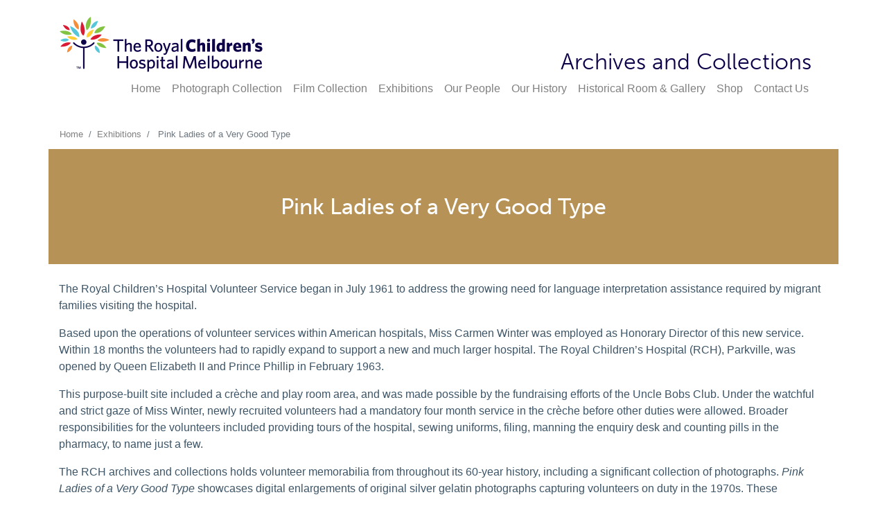

--- FILE ---
content_type: text/html; charset=UTF-8
request_url: https://archives.rch.org.au/exhibitions/pink-ladies-of-a-very-good-type/
body_size: 40062
content:
<!doctype html>
<html lang="en-AU">
  <head>
  <meta charset="utf-8">
  <meta http-equiv="x-ua-compatible" content="ie=edge">
  <!-- <meta name="viewport" content="width=device-width, initial-scale=1, shrink-to-fit=no"> -->
  <meta name="viewport" content="width=device-width, initial-scale=1"> 
  <meta name='robots' content='index, follow, max-image-preview:large, max-snippet:-1, max-video-preview:-1' />

	<!-- This site is optimized with the Yoast SEO plugin v26.8 - https://yoast.com/product/yoast-seo-wordpress/ -->
	<title>Pink Ladies of a Very Good Type - Archives</title>
	<link rel="canonical" href="https://archives.rch.org.au/exhibitions/pink-ladies-of-a-very-good-type/" />
	<meta property="og:locale" content="en_US" />
	<meta property="og:type" content="article" />
	<meta property="og:title" content="Pink Ladies of a Very Good Type - Archives" />
	<meta property="og:description" content="The Royal Children’s Hospital Volunteer Service began in July 1961 to address the growing need for language interpretation assistance required by migrant families visiting the hospital. Based upon the operations of volunteer services within American hospitals, Miss Carmen Winter was employed as Honorary Director of this new service. Within 18 months the volunteers had to &hellip; Continued" />
	<meta property="og:url" content="https://archives.rch.org.au/exhibitions/pink-ladies-of-a-very-good-type/" />
	<meta property="og:site_name" content="Archives" />
	<meta property="article:modified_time" content="2021-10-12T23:24:19+00:00" />
	<meta property="og:image" content="https://archives.rch.org.au/wp-content/uploads/FINAL_-VOLUNTEER_Reading-on-bed_FLATTENED_V2-2000PX.jpg" />
	<meta property="og:image:width" content="2000" />
	<meta property="og:image:height" content="2000" />
	<meta property="og:image:type" content="image/jpeg" />
	<meta name="twitter:card" content="summary_large_image" />
	<meta name="twitter:label1" content="Est. reading time" />
	<meta name="twitter:data1" content="2 minutes" />
	<script type="application/ld+json" class="yoast-schema-graph">{"@context":"https://schema.org","@graph":[{"@type":"WebPage","@id":"https://archives.rch.org.au/exhibitions/pink-ladies-of-a-very-good-type/","url":"https://archives.rch.org.au/exhibitions/pink-ladies-of-a-very-good-type/","name":"Pink Ladies of a Very Good Type - Archives","isPartOf":{"@id":"https://archives.rch.org.au/#website"},"primaryImageOfPage":{"@id":"https://archives.rch.org.au/exhibitions/pink-ladies-of-a-very-good-type/#primaryimage"},"image":{"@id":"https://archives.rch.org.au/exhibitions/pink-ladies-of-a-very-good-type/#primaryimage"},"thumbnailUrl":"https://archives.rch.org.au/wp-content/uploads/FINAL_-VOLUNTEER_Reading-on-bed_FLATTENED_V2-2000PX.jpg","datePublished":"2019-07-04T07:20:20+00:00","dateModified":"2021-10-12T23:24:19+00:00","breadcrumb":{"@id":"https://archives.rch.org.au/exhibitions/pink-ladies-of-a-very-good-type/#breadcrumb"},"inLanguage":"en-AU","potentialAction":[{"@type":"ReadAction","target":["https://archives.rch.org.au/exhibitions/pink-ladies-of-a-very-good-type/"]}]},{"@type":"ImageObject","inLanguage":"en-AU","@id":"https://archives.rch.org.au/exhibitions/pink-ladies-of-a-very-good-type/#primaryimage","url":"https://archives.rch.org.au/wp-content/uploads/FINAL_-VOLUNTEER_Reading-on-bed_FLATTENED_V2-2000PX.jpg","contentUrl":"https://archives.rch.org.au/wp-content/uploads/FINAL_-VOLUNTEER_Reading-on-bed_FLATTENED_V2-2000PX.jpg","width":2000,"height":2000,"caption":"Volunteer on Ward Duty"},{"@type":"BreadcrumbList","@id":"https://archives.rch.org.au/exhibitions/pink-ladies-of-a-very-good-type/#breadcrumb","itemListElement":[{"@type":"ListItem","position":1,"name":"Home","item":"https://archives.rch.org.au/"},{"@type":"ListItem","position":2,"name":"Exhibitions","item":"https://archives.rch.org.au/exhibitions/"},{"@type":"ListItem","position":3,"name":"Pink Ladies of a Very Good Type"}]},{"@type":"WebSite","@id":"https://archives.rch.org.au/#website","url":"https://archives.rch.org.au/","name":"Archives","description":"Archives Collection site","potentialAction":[{"@type":"SearchAction","target":{"@type":"EntryPoint","urlTemplate":"https://archives.rch.org.au/?s={search_term_string}"},"query-input":{"@type":"PropertyValueSpecification","valueRequired":true,"valueName":"search_term_string"}}],"inLanguage":"en-AU"}]}</script>
	<!-- / Yoast SEO plugin. -->


<link rel='dns-prefetch' href='//use.typekit.net' />
<link rel="alternate" title="oEmbed (JSON)" type="application/json+oembed" href="https://archives.rch.org.au/wp-json/oembed/1.0/embed?url=https%3A%2F%2Farchives.rch.org.au%2Fexhibitions%2Fpink-ladies-of-a-very-good-type%2F" />
<link rel="alternate" title="oEmbed (XML)" type="text/xml+oembed" href="https://archives.rch.org.au/wp-json/oembed/1.0/embed?url=https%3A%2F%2Farchives.rch.org.au%2Fexhibitions%2Fpink-ladies-of-a-very-good-type%2F&#038;format=xml" />
<style id='wp-img-auto-sizes-contain-inline-css' type='text/css'>
img:is([sizes=auto i],[sizes^="auto," i]){contain-intrinsic-size:3000px 1500px}
/*# sourceURL=wp-img-auto-sizes-contain-inline-css */
</style>
<style id='wp-emoji-styles-inline-css' type='text/css'>

	img.wp-smiley, img.emoji {
		display: inline !important;
		border: none !important;
		box-shadow: none !important;
		height: 1em !important;
		width: 1em !important;
		margin: 0 0.07em !important;
		vertical-align: -0.1em !important;
		background: none !important;
		padding: 0 !important;
	}
/*# sourceURL=wp-emoji-styles-inline-css */
</style>
<link rel='stylesheet' id='foogallery-core-css' href='https://archives.rch.org.au/wp-content/plugins/foogallery-premium/pro/extensions/default-templates/shared/css/foogallery.min.css?ver=2.4.34' type='text/css' media='all' />
<link rel='stylesheet' id='foobox-min-css' href='https://archives.rch.org.au/wp-content/plugins/foobox-image-lightbox-premium/pro/css/foobox.min.css?ver=2.7.35' type='text/css' media='all' />
<link rel='stylesheet' id='scroll-top-css-css' href='https://archives.rch.org.au/wp-content/plugins/scroll-top/assets/css/scroll-top.css?ver=1.5.5' type='text/css' media='all' />
<link rel='stylesheet' id='foobox-fotomoto-css' href='https://archives.rch.org.au/wp-content/plugins/foobox-image-lightbox-premium/pro/css/foobox-fotomoto.css?ver=9d6001491ea7e56997930355e8784f4f' type='text/css' media='all' />
<link rel='stylesheet' id='sage/main.css-css' href='https://archives.rch.org.au/wp-content/themes/rch-archives/dist/styles/main.css' type='text/css' media='all' />
<link rel='stylesheet' id='typekit-css' href='https://use.typekit.net/cag1tem.css' type='text/css' media='all' />
<link rel='stylesheet' id='limesock-fa-css' href='https://archives.rch.org.au/wp-content/plugins/limesock-timeline/css/fa5/css/all.css?ver=1.1' type='text/css' media='all' />
<link rel='stylesheet' id='limesock-timeline-css' href='https://archives.rch.org.au/wp-content/plugins/limesock-timeline/css/limesock-timeline.css?ver=1.1' type='text/css' media='all' />
<script type="text/javascript" src="https://archives.rch.org.au/wp-includes/js/jquery/jquery.min.js?ver=3.7.1" id="jquery-core-js"></script>
<script type="text/javascript" src="https://archives.rch.org.au/wp-includes/js/jquery/jquery-migrate.min.js?ver=3.4.1" id="jquery-migrate-js"></script>
<script type="text/javascript" src="https://archives.rch.org.au/wp-content/plugins/limesock-timeline/js/lazysizes.js?ver=2019-06-05" id="limesock-timeline-lazysizes-js"></script>
<script type="text/javascript" src="https://archives.rch.org.au/wp-content/plugins/limesock-timeline/js/limesock-scroll.pkgd.js?ver=v3.0.6" id="limesock-timeline-limesockscroll-js"></script>
<script type="text/javascript" src="https://archives.rch.org.au/wp-content/plugins/limesock-timeline/js/limesock-timeline.js?ver=1.1" id="limesock-timeline-js"></script>
<script type="text/javascript" id="foobox-min-js-before">
/* <![CDATA[ */
/* Run FooBox (v2.7.35) */
var FOOBOX = window.FOOBOX = {
	ready: false,
	disableOthers: false,
	customOptions: {  },
	o: {style: "fbx-metro", wordpress: { enabled: true }, rel: 'foobox', pan: { enabled: true, showOverview: true, position: "fbx-top-right" }, deeplinking : { enabled: true, prefix: "slideshow" }, fullscreen : { enabled: true, force: true, useAPI: true }, effect: 'fbx-effect-1', images: { noRightClick: true }, captions: { animation:'fade', dataTitle: ["captionTitle","title"], dataDesc: ["captionDesc","description"] }, excludes:'.fbx-link,.nofoobox,.nolightbox,a[href*="pinterest.com/pin/create/button/"]', affiliate : { enabled: false }, slideshow: { enabled:false }, social: {"enabled":false}, preload:true, modalClass: "fbx-arrows-4 fbx-sticky-caption"},
	selectors: [
		".gallery", ".wp-block-gallery", ".foogallery-container.foogallery-lightbox-foobox", ".foogallery-container.foogallery-lightbox-foobox-free", ".foobox, [target=\"foobox\"]", ".wp-caption", ".wp-block-image", "a:has(img[class*=wp-image-])"
	],
	pre: function( $ ){
		// Custom JavaScript (Pre)
		
	},
	post: function( $ ){
		// Custom JavaScript (Post)
		

				/* FooBox Fotomoto code */
				if (!FOOBOX.fotomoto){
					FOOBOX.fotomoto = {
						beforeLoad: function(e){
							e.fb.modal.find('.FotomotoToolbarClass').remove();
						},
						afterLoad: function(e){
							var item = e.fb.item,
								container = e.fb.modal.find('.fbx-item-current');
							if (window.FOOBOX_FOTOMOTO){
								FOOBOX_FOTOMOTO.show(item, container);
							}
						},
						init: function(){
							jQuery('.fbx-instance').off('foobox.beforeLoad', FOOBOX.fotomoto.beforeLoad)
								.on('foobox.beforeLoad', FOOBOX.fotomoto.beforeLoad);

							jQuery('.fbx-instance').off('foobox.afterLoad', FOOBOX.fotomoto.afterLoad)
								.on('foobox.afterLoad', FOOBOX.fotomoto.afterLoad);
						}
					}
				}
				FOOBOX.fotomoto.init();
			
		// Custom Captions Code
		
	},
	custom: function( $ ){
		// Custom Extra JS
		
	}
};
//# sourceURL=foobox-min-js-before
/* ]]> */
</script>
<script type="text/javascript" src="https://archives.rch.org.au/wp-content/plugins/foobox-image-lightbox-premium/pro/js/foobox.min.js?ver=2.7.35" id="foobox-min-js"></script>
<script type="text/javascript" src="https://archives.rch.org.au/wp-content/plugins/foobox-image-lightbox-premium/pro/js/foobox-fotomoto.js?ver=9d6001491ea7e56997930355e8784f4f" id="foobox-fotomoto-js"></script>
<link rel="https://api.w.org/" href="https://archives.rch.org.au/wp-json/" /><link rel="alternate" title="JSON" type="application/json" href="https://archives.rch.org.au/wp-json/wp/v2/pages/10148" /><link rel="EditURI" type="application/rsd+xml" title="RSD" href="https://archives.rch.org.au/xmlrpc.php?rsd" />

<link rel='shortlink' href='https://archives.rch.org.au/?p=10148' />

		<!-- GA Google Analytics @ https://m0n.co/ga -->
		<script>
			(function(i,s,o,g,r,a,m){i['GoogleAnalyticsObject']=r;i[r]=i[r]||function(){
			(i[r].q=i[r].q||[]).push(arguments)},i[r].l=1*new Date();a=s.createElement(o),
			m=s.getElementsByTagName(o)[0];a.async=1;a.src=g;m.parentNode.insertBefore(a,m)
			})(window,document,'script','https://www.google-analytics.com/analytics.js','ga');
			ga('create', 'UA-60793322-1', 'auto');
			G-70FJMB21X7
			ga('send', 'pageview');
		</script>

	<!-- Scroll To Top -->
<style id="scrolltop-custom-style">
		#scrollUp {border-radius:3px;opacity:0.7;bottom:20px;right:20px;background:#000000;;}
		#scrollUp:hover{opacity:1;}
        .top-icon{stroke:#ffffff;}
        
		
		</style>
<!-- End Scroll Top - https://wordpress.org/plugins/scroll-top/ -->
<!-- Google tag (gtag.js) -->
<script async src="https://www.googletagmanager.com/gtag/js?id=G-0RX5R85ZC3"></script>
<script>
  window.dataLayer = window.dataLayer || [];
  function gtag(){dataLayer.push(arguments);}
  gtag('js', new Date());
  gtag('config', 'G-0RX5R85ZC3');
</script>
<style type="text/css">.recentcomments a{display:inline !important;padding:0 !important;margin:0 !important;}</style><style type="text/css">
.fg-caption-inner {
   padding:20px;
   text-align:left;
}

.fbx-fullscreen-mode.fbx-light {
    background-color: #FFFFFF;
}

.fbx-inner.fbx-inner-shadow {
   box-shadow: none;
} 
</style></head>
  <body class="wp-singular page-template-default page page-id-10148 page-child parent-pageid-9945 wp-theme-rch-archivesresources pink-ladies-of-a-very-good-type app-data index-data singular-data page-data page-10148-data page-pink-ladies-of-a-very-good-type-data">
        <header class="banner mb-4">
  <div class="container">
    <!-- <a class="brand" href="https://archives.rch.org.au/">Archives</a> -->
    <div  class="d-flex flex-row ">
      <a href="https://www.rch.org.au/" onclick="ga('rchTracker.send', 'event', 'navigation', 'click', 'Home-icon');" class="d-none d-lg-block brand pt-4 pb-1"><img class="rch-logo" src="https://archives.rch.org.au/wp-content/themes/rch-archives/resources/assets/images/global/RCH-Brandmark@2x.png" alt="The Royal Children's Hospital Melbourne" width="295" height="80"></a>
      <div class="d-none d-lg-block ml-auto align-self-end pb-0 pr-4"><span class="h1 font-weight-light">Archives and Collections</span></div>
    </div>
    <nav class="navbar navbar-expand-lg navbar-light py-0">
      <a href="https://www.rch.org.au/" onclick="ga('rchTracker.send', 'event', 'navigation', 'click', 'Home-icon');" class="d-lg-none"><img class="rch-logo" src="https://archives.rch.org.au/wp-content/themes/rch-archives/resources/assets/images/global/RCH-Brandmark@2x.png" alt="The Royal Children's Hospital Melbourne" style="width:200px; heigh:auto;"></a>
      <button class="navbar-toggler" type="button" data-toggle="collapse" data-target="#navbarSupportedContent" aria-controls="navbarSupportedContent" aria-expanded="false" aria-label="Toggle navigation">
        <span class="navbar-toggler-icon"></span>
      </button>
              <div id="navbarSupportedContent" class="collapse navbar-collapse "><ul id="menu-primary" class="navbar-nav ml-auto mr-1"><li id="menu-item-9904" class="menu-item menu-item-type-post_type menu-item-object-page menu-item-home nav-item nav-item-9904"><a title="Home" href="https://archives.rch.org.au/" class="nav-link">Home</a></li><li id="menu-item-9905" class="menu-item menu-item-type-post_type menu-item-object-page nav-item nav-item-9905"><a title="Photograph Collection" href="https://archives.rch.org.au/photography-collection/" class="nav-link">Photograph Collection</a></li><li id="menu-item-9971" class="menu-item menu-item-type-post_type menu-item-object-page nav-item nav-item-9971"><a title="Film Collection" href="https://archives.rch.org.au/film-collection/" class="nav-link">Film Collection</a></li><li id="menu-item-9947" class="menu-item menu-item-type-post_type menu-item-object-page current-page-ancestor nav-item nav-item-9947"><a title="Exhibitions" href="https://archives.rch.org.au/exhibitions/" class="nav-link">Exhibitions</a></li><li id="menu-item-11755" class="menu-item menu-item-type-post_type menu-item-object-page nav-item nav-item-11755"><a title="Our People" href="https://archives.rch.org.au/our-people-home/" class="nav-link">Our People</a></li><li id="menu-item-11179" class="menu-item menu-item-type-post_type menu-item-object-page nav-item nav-item-11179"><a title="Our History" href="https://archives.rch.org.au/our-history/" class="nav-link">Our History</a></li><li id="menu-item-11771" class="menu-item menu-item-type-post_type menu-item-object-page nav-item nav-item-11771"><a title="Historical Room &#038; Gallery" href="https://archives.rch.org.au/rch-historical-room/" class="nav-link">Historical Room &#038; Gallery</a></li><li id="menu-item-11171" class="menu-item menu-item-type-custom menu-item-object-custom nav-item nav-item-11171"><a title="Shop" href="https://shop.rch.org.au" class="nav-link">Shop</a></li><li id="menu-item-9943" class="menu-item menu-item-type-post_type menu-item-object-page nav-item nav-item-9943"><a title="Contact Us" href="https://archives.rch.org.au/contact-us/" class="nav-link">Contact Us</a></li></ul></div>
          </nav>
  </div>
</header>
  
    <div class="container pr-0 pl-0"><div class="row" id="breadcrumbrow"><div class="col-12"><nav aria-lable='breadcrumb'><ol class="breadcrumb mb-0"><li class="breadcrumb-item"><a href="https://archives.rch.org.au">Home</a></li><li class="breadcrumb-item"><a href="https://archives.rch.org.au/exhibitions/" title="Exhibitions">Exhibitions</a></li><li class="breadcrumb-item active"> Pink Ladies of a Very Good Type</li></ol></nav></div></div></div>    <div class="wrap container" role="document">
      <div class="content">
        <main class="main">
                 <div class="page-header p-5 mb-4" style="background-image: url(https://archives.rch.org.au/wp-content/uploads/Exhibitions_Banner_100.jpg); margin-left: -15px; margin-right: -15px;">



      
    <h1 style="margin:0; text-align: center;  color:#ffffff;" class="pt-3 pb-3" >Pink Ladies of a Very Good Type</h1>
</div>
    <p>The Royal Children’s Hospital Volunteer Service began in July 1961 to address the growing need for language interpretation assistance required by migrant families visiting the hospital.</p>
<p>Based upon the operations of volunteer services within American hospitals, Miss Carmen Winter was employed as Honorary Director of this new service. Within 18 months the volunteers had to rapidly expand to support a new and much larger hospital. The Royal Children&#8217;s Hospital (RCH), Parkville, was opened by Queen Elizabeth II and Prince Phillip in February 1963.</p>
<p>This purpose-built site included a crèche and play room area, and was made possible by the fundraising efforts of the Uncle Bobs Club. Under the watchful and strict gaze of Miss Winter, newly recruited volunteers had a mandatory four month service in the crèche before other duties were allowed. Broader responsibilities for the volunteers included providing tours of the hospital, sewing uniforms, filing, manning the enquiry desk and counting pills in the pharmacy, to name just a few.</p>
<p>The RCH archives and collections holds volunteer memorabilia from throughout its 60-year history, including a significant collection of photographs. <em>Pink Ladies of a Very Good Type</em> showcases digital enlargements of original silver gelatin photographs capturing volunteers on duty in the 1970s. These photographs highlight the demand and accelerated growth within the first ten years of service. The volunteers were, and continue to be, a crucial part of the hospital.</p>
<nav id="foogallery-gallery-10150_filtering-top" class="fg-filtering-container fg-ph-tags"></nav><div class="foogallery foogallery-container foogallery-masonry foogallery-lightbox-foogallery fg-center fg-masonry fg-light fg-shadow-outline fg-loading-default fg-loaded-fade-in fg-hover-grayscale fg-caption-hover fg-hover-fade fg-ready fg-col2" id="foogallery-gallery-10150" data-foogallery="{&quot;item&quot;:{&quot;showCaptionTitle&quot;:true,&quot;showCaptionDescription&quot;:true},&quot;lazy&quot;:true,&quot;filtering&quot;:{&quot;type&quot;:&quot;tags&quot;,&quot;position&quot;:&quot;top&quot;,&quot;theme&quot;:&quot;fg-light&quot;,&quot;noAll&quot;:false,&quot;taxonomy&quot;:&quot;foogallery_attachment_tag&quot;,&quot;mode&quot;:&quot;single&quot;,&quot;min&quot;:0,&quot;limit&quot;:0,&quot;showCount&quot;:false},&quot;paging&quot;:{&quot;type&quot;:&quot;pagination&quot;,&quot;theme&quot;:&quot;fg-light&quot;,&quot;size&quot;:100,&quot;position&quot;:&quot;both&quot;,&quot;scrollToTop&quot;:true,&quot;output&quot;:&quot;html&quot;,&quot;limit&quot;:20,&quot;showFirstLast&quot;:true,&quot;showPrevNext&quot;:true,&quot;showPrevNextMore&quot;:true},&quot;state&quot;:{&quot;enabled&quot;:true,&quot;mask&quot;:&quot;foogallery-{id}&quot;}}" data-foogallery-lightbox="{&quot;thumbs&quot;:&quot;none&quot;,&quot;info&quot;:&quot;bottom&quot;,&quot;infoVisible&quot;:true,&quot;infoOverlay&quot;:false,&quot;infoAlign&quot;:&quot;default&quot;,&quot;transition&quot;:&quot;fade&quot;,&quot;hoverButtons&quot;:false,&quot;fitMedia&quot;:false,&quot;noScrollbars&quot;:true,&quot;preserveButtonSpace&quot;:true,&quot;buttons&quot;:{&quot;fullscreen&quot;:true,&quot;info&quot;:true,&quot;thumbs&quot;:false},&quot;video&quot;:{&quot;autoPlay&quot;:true}}" >
		<div class="fg-column-width"></div>
	<div class="fg-gutter-width"></div>
		<div class="fg-item fg-type-image fg-idle"><figure class="fg-item-inner"><a href="https://archives.rch.org.au/wp-content/uploads/FINAL-VOLUNTEER_Filing_FLATTENED_V2-2000PX.jpg" data-caption-desc="Location: The Royal Children’s Hospital; Parkville, Victoria&lt;br /&gt;
Date: 1973&lt;br /&gt;
Media: Framed inkjet print on cotton rag paper&lt;br /&gt;
Dimensions: H70 x W70cm" data-caption-title="Volunteer on Duty in the Electronics Department" data-attachment-id="10151" data-lightbox-title="Volunteer on Duty in the Electronics Department" data-lightbox-description="Location: The Royal Children’s Hospital; Parkville, Victoria&lt;br /&gt;
Date: 1973&lt;br /&gt;
Media: Framed inkjet print on cotton rag paper&lt;br /&gt;
Dimensions: H70 x W70cm" data-tags="[]" data-type="image" class="fg-thumb"><span class="fg-image-wrap"><img fetchpriority="high" decoding="async" alt="Volunteer on Duty in the Electronics Department" width="2000" height="2000" class="skip-lazy fg-image" data-src-fg="https://archives.rch.org.au/wp-content/uploads/FINAL-VOLUNTEER_Filing_FLATTENED_V2-2000PX.jpg" data-srcset-fg="https://archives.rch.org.au/wp-content/uploads/FINAL-VOLUNTEER_Filing_FLATTENED_V2-2000PX.jpg 3x" src="data:image/svg+xml,%3Csvg%20xmlns%3D%22http%3A%2F%2Fwww.w3.org%2F2000%2Fsvg%22%20width%3D%222000%22%20height%3D%222000%22%20viewBox%3D%220%200%202000%202000%22%3E%3C%2Fsvg%3E" loading="eager"></span><span class="fg-image-overlay"></span></a><figcaption class="fg-caption"><div class="fg-caption-inner"><div class="fg-caption-title">Volunteer on Duty in the Electronics Department</div><div class="fg-caption-desc">Location: The Royal Children’s Hospital; Parkville, Victoria<br />
Date: 1973<br />
Media: Framed inkjet print on cotton rag paper<br />
Dimensions: H70 x W70cm</div></div></figcaption></figure><div class="fg-loader"></div></div><div class="fg-item fg-type-image fg-idle"><figure class="fg-item-inner"><a href="https://archives.rch.org.au/wp-content/uploads/FINAL_-VOLUNTEER_Reading-on-bed_FLATTENED_V2-2000PX.jpg" data-caption-desc="Location: The Royal Children’s Hospital; Parkville, Victoria &lt;br /&gt;
Date: 1976&lt;br /&gt;
Media: Framed inkjet print on cotton rag paper&lt;br /&gt;
Dimensions: H70 x W70cm" data-caption-title="Volunteer on Ward Duty" data-attachment-id="10152" data-lightbox-title="Volunteer on Ward Duty" data-lightbox-description="Location: The Royal Children’s Hospital; Parkville, Victoria &lt;br /&gt;
Date: 1976&lt;br /&gt;
Media: Framed inkjet print on cotton rag paper&lt;br /&gt;
Dimensions: H70 x W70cm" data-tags="[]" data-type="image" class="fg-thumb"><span class="fg-image-wrap"><img decoding="async" alt="Volunteer on Ward Duty" width="2000" height="2000" class="skip-lazy fg-image" data-src-fg="https://archives.rch.org.au/wp-content/uploads/FINAL_-VOLUNTEER_Reading-on-bed_FLATTENED_V2-2000PX.jpg" data-srcset-fg="https://archives.rch.org.au/wp-content/uploads/FINAL_-VOLUNTEER_Reading-on-bed_FLATTENED_V2-2000PX.jpg 3x" src="data:image/svg+xml,%3Csvg%20xmlns%3D%22http%3A%2F%2Fwww.w3.org%2F2000%2Fsvg%22%20width%3D%222000%22%20height%3D%222000%22%20viewBox%3D%220%200%202000%202000%22%3E%3C%2Fsvg%3E" loading="eager"></span><span class="fg-image-overlay"></span></a><figcaption class="fg-caption"><div class="fg-caption-inner"><div class="fg-caption-title">Volunteer on Ward Duty</div><div class="fg-caption-desc">Location: The Royal Children’s Hospital; Parkville, Victoria <br />
Date: 1976<br />
Media: Framed inkjet print on cotton rag paper<br />
Dimensions: H70 x W70cm</div></div></figcaption></figure><div class="fg-loader"></div></div><div class="fg-item fg-type-image fg-idle"><figure class="fg-item-inner"><a href="https://archives.rch.org.au/wp-content/uploads/FINAL_VOLUNTEER_Reception_FLATTENED_V2-2000PX.jpg" data-caption-desc="Location: The Royal Children’s Hospital; Parkville, Victoria&lt;br /&gt;
Date: 1973&lt;br /&gt;
Media: Framed inkjet print on cotton rag paper&lt;br /&gt;
Dimensions: H70 x W70cm" data-caption-title="Volunteer on Duty at the Enquiry Desk, Outpatient Hall" data-attachment-id="10153" data-lightbox-title="Volunteer on Duty at the Enquiry Desk, Outpatient Hall" data-lightbox-description="Location: The Royal Children’s Hospital; Parkville, Victoria&lt;br /&gt;
Date: 1973&lt;br /&gt;
Media: Framed inkjet print on cotton rag paper&lt;br /&gt;
Dimensions: H70 x W70cm" data-tags="[]" data-type="image" class="fg-thumb"><span class="fg-image-wrap"><img decoding="async" alt="Volunteer on Duty at the Enquiry Desk, Outpatient Hall" width="2000" height="2000" class="skip-lazy fg-image" data-src-fg="https://archives.rch.org.au/wp-content/uploads/FINAL_VOLUNTEER_Reception_FLATTENED_V2-2000PX.jpg" data-srcset-fg="https://archives.rch.org.au/wp-content/uploads/FINAL_VOLUNTEER_Reception_FLATTENED_V2-2000PX.jpg 3x" src="data:image/svg+xml,%3Csvg%20xmlns%3D%22http%3A%2F%2Fwww.w3.org%2F2000%2Fsvg%22%20width%3D%222000%22%20height%3D%222000%22%20viewBox%3D%220%200%202000%202000%22%3E%3C%2Fsvg%3E" loading="eager"></span><span class="fg-image-overlay"></span></a><figcaption class="fg-caption"><div class="fg-caption-inner"><div class="fg-caption-title">Volunteer on Duty at the Enquiry Desk, Outpatient Hall</div><div class="fg-caption-desc">Location: The Royal Children’s Hospital; Parkville, Victoria<br />
Date: 1973<br />
Media: Framed inkjet print on cotton rag paper<br />
Dimensions: H70 x W70cm</div></div></figcaption></figure><div class="fg-loader"></div></div><div class="fg-item fg-type-image fg-idle"><figure class="fg-item-inner"><a href="https://archives.rch.org.au/wp-content/uploads/FINAL_VOLUNTEER_Sewing_FLATTENED_V2-2000PX.jpg" data-caption-desc="Location: The Royal Children’s Hospital; Parkville, Victoria &lt;br /&gt;
Date: 1970&lt;br /&gt;
Media: Framed inkjet print on cotton rag paper&lt;br /&gt;
Dimensions: H70 x W70cm" data-caption-title="Volunteer Wardrobe Mistresses" data-attachment-id="10154" data-lightbox-title="Volunteer Wardrobe Mistresses" data-lightbox-description="Location: The Royal Children’s Hospital; Parkville, Victoria &lt;br /&gt;
Date: 1970&lt;br /&gt;
Media: Framed inkjet print on cotton rag paper&lt;br /&gt;
Dimensions: H70 x W70cm" data-tags="[]" data-type="image" class="fg-thumb"><span class="fg-image-wrap"><img decoding="async" alt="Volunteer Wardrobe Mistresses" width="2000" height="2000" class="skip-lazy fg-image" data-src-fg="https://archives.rch.org.au/wp-content/uploads/FINAL_VOLUNTEER_Sewing_FLATTENED_V2-2000PX.jpg" data-srcset-fg="https://archives.rch.org.au/wp-content/uploads/FINAL_VOLUNTEER_Sewing_FLATTENED_V2-2000PX.jpg 3x" src="data:image/svg+xml,%3Csvg%20xmlns%3D%22http%3A%2F%2Fwww.w3.org%2F2000%2Fsvg%22%20width%3D%222000%22%20height%3D%222000%22%20viewBox%3D%220%200%202000%202000%22%3E%3C%2Fsvg%3E" loading="eager"></span><span class="fg-image-overlay"></span></a><figcaption class="fg-caption"><div class="fg-caption-inner"><div class="fg-caption-title">Volunteer Wardrobe Mistresses</div><div class="fg-caption-desc">Location: The Royal Children’s Hospital; Parkville, Victoria <br />
Date: 1970<br />
Media: Framed inkjet print on cotton rag paper<br />
Dimensions: H70 x W70cm</div></div></figcaption></figure><div class="fg-loader"></div></div><div class="fg-item fg-type-image fg-idle"><figure class="fg-item-inner"><a href="https://archives.rch.org.au/wp-content/uploads/FINAL_VOLUNTEER_Tour_FLATTENED_V2-2000PX.jpg" data-caption-desc="Location: The Royal Children’s Hospital; Parkville, Victoria &lt;br /&gt;
Date: Circa 1970&lt;br /&gt;
Media: Framed inkjet print on cotton rag paper&lt;br /&gt;
Dimensions: H70 x W70cm" data-caption-title="Volunteers on Tour Guide Duty" data-attachment-id="10155" data-lightbox-title="Volunteers on Tour Guide Duty" data-lightbox-description="Location: The Royal Children’s Hospital; Parkville, Victoria &lt;br /&gt;
Date: Circa 1970&lt;br /&gt;
Media: Framed inkjet print on cotton rag paper&lt;br /&gt;
Dimensions: H70 x W70cm" data-tags="[]" data-type="image" class="fg-thumb"><span class="fg-image-wrap"><img decoding="async" alt="Volunteers on Tour Guide Duty" width="2000" height="2000" class="skip-lazy fg-image" data-src-fg="https://archives.rch.org.au/wp-content/uploads/FINAL_VOLUNTEER_Tour_FLATTENED_V2-2000PX.jpg" data-srcset-fg="https://archives.rch.org.au/wp-content/uploads/FINAL_VOLUNTEER_Tour_FLATTENED_V2-2000PX.jpg 3x" src="data:image/svg+xml,%3Csvg%20xmlns%3D%22http%3A%2F%2Fwww.w3.org%2F2000%2Fsvg%22%20width%3D%222000%22%20height%3D%222000%22%20viewBox%3D%220%200%202000%202000%22%3E%3C%2Fsvg%3E" loading="eager"></span><span class="fg-image-overlay"></span></a><figcaption class="fg-caption"><div class="fg-caption-inner"><div class="fg-caption-title">Volunteers on Tour Guide Duty</div><div class="fg-caption-desc">Location: The Royal Children’s Hospital; Parkville, Victoria <br />
Date: Circa 1970<br />
Media: Framed inkjet print on cotton rag paper<br />
Dimensions: H70 x W70cm</div></div></figcaption></figure><div class="fg-loader"></div></div><div class="fg-item fg-type-image fg-idle"><figure class="fg-item-inner"><a href="https://archives.rch.org.au/wp-content/uploads/FINAL_VOLUNTEERS_Prams_FLATTENED_V2-2000PX.jpg" data-caption-desc="Location: The Royal Children’s Hospital; Parkville, Victoria &lt;br /&gt;
Date: Circa 1970&lt;br /&gt;
Media: Framed inkjet print on cotton rag paper&lt;br /&gt;
Dimensions: H70 x W70cm" data-caption-title="Volunteers on Creche Duty" data-attachment-id="10156" data-lightbox-title="Volunteers on Creche Duty" data-lightbox-description="Location: The Royal Children’s Hospital; Parkville, Victoria &lt;br /&gt;
Date: Circa 1970&lt;br /&gt;
Media: Framed inkjet print on cotton rag paper&lt;br /&gt;
Dimensions: H70 x W70cm" data-tags="[]" data-type="image" class="fg-thumb"><span class="fg-image-wrap"><img decoding="async" alt="Volunteers on Creche Duty" width="2000" height="2000" class="skip-lazy fg-image" data-src-fg="https://archives.rch.org.au/wp-content/uploads/FINAL_VOLUNTEERS_Prams_FLATTENED_V2-2000PX.jpg" data-srcset-fg="https://archives.rch.org.au/wp-content/uploads/FINAL_VOLUNTEERS_Prams_FLATTENED_V2-2000PX.jpg 3x" src="data:image/svg+xml,%3Csvg%20xmlns%3D%22http%3A%2F%2Fwww.w3.org%2F2000%2Fsvg%22%20width%3D%222000%22%20height%3D%222000%22%20viewBox%3D%220%200%202000%202000%22%3E%3C%2Fsvg%3E" loading="eager"></span><span class="fg-image-overlay"></span></a><figcaption class="fg-caption"><div class="fg-caption-inner"><div class="fg-caption-title">Volunteers on Creche Duty</div><div class="fg-caption-desc">Location: The Royal Children’s Hospital; Parkville, Victoria <br />
Date: Circa 1970<br />
Media: Framed inkjet print on cotton rag paper<br />
Dimensions: H70 x W70cm</div></div></figcaption></figure><div class="fg-loader"></div></div></div><style type="text/css">.fg-panel-area-inner, .fg-panel-info-inner { 
text-align:center!important; 
}</style>

          </main>
              </div>
    </div>
        <footer class="content-info pt-5">
  <div class="container">
    <div id="footer-row1" class="row">
      <div class="col-sm-6 col-xs-12 social-icons" style="font-size: 1.5rem;">
        <a href="https://www.facebook.com/rchmelbourne" title="Facebook" onclick="ga('rchTracker.send', 'event', 'social', 'click', 'Facebook');">
          <i class="fab fa-facebook-square p-1"></i>
        </a>
        <a href="https://www.instagram.com/rchmelbourne" title="Instagram" onclick="ga('rchTracker.send', 'event', 'social', 'click', 'Instagram');">
          <i class="fab fa-instagram p-1"></i>
        </a>
        <a href="https://twitter.com/RCHMelbourne" title="Twitter" onclick="ga('rchTracker.send', 'event', 'social', 'click', 'Twitter');">
          <i class="fab fa-twitter p-1"></i>
        </a>
        <a href="https://www.linkedin.com/company/8333989/" title="LinkedIn" onclick="ga('rchTracker.send', 'event', 'social', 'click', 'LinkedIn');">
          <i class="fab fa-linkedin p-1"></i>
        </a>
      </div>
      <div class="col-sm-6 col-xs-12 d-flex justify-content-end" id="pig-and-interpreter">                       
        <a href="https://www.rch.org.au/interpreter/" title="Interpreter Services" onclick="ga('rchTracker.send', 'event', 'footer', 'click', 'Interpreter');">
          <img src="https://archives.rch.org.au/wp-content/themes/rch-archives/resources/assets/images/global/Interpreter-icon.png" alt="Interpreter Services" id="footer-interpreter-icon">            
        </a>                              
        <a href="https://www.rch.org.au/rch/support/" title="Support us" onclick="ga('rchTracker.send', 'event', 'footer', 'click', 'Support us');">
          <img src="https://archives.rch.org.au/wp-content/themes/rch-archives/resources/assets/images/global/Support-us-pig.png" alt="Support us" id="footer-support-us">Support us
        </a>
      </div>                 
    </div>
  
  
  <div id="footer-row2" class="row">
      <div class="col-sm-6">
          <div class="rch-footer-company" itemscope="" itemtype="http://schema.org/Organization">
              <h3 itemprop="name">The Royal Children's Hospital Melbourne</h3>
              <small><p itemprop="telephone" style="margin-bottom: 0px;">Telephone +61 3 9345 5522</p>
              <p itemprop="address" itemscope="" itemtype="http://schema.org/PostalAddress"><span itemprop="streetAddress">50 Flemington Road Parkville</span> <span itemprop="addressLocality">Victoria <span itemprop="postalCode">3052</span> Australia</span></p></small>
              
          </div>
      </div>
      
      <div class="col-sm-6">
          <div class="rch-footer-company">
              <small><p class="footertmpright pppp"><a href="https://www.rch.org.au/rch/departments/" onclick="ga('rchTracker.send', 'event', 'footer', 'click', 'Site Map');">Site Map</a> | <a href="https://www.rch.org.au/rch/about/Copyright/" onclick="ga('rchTracker.send', 'event', 'footer', 'click', 'Copyright');">Copyright</a> | <a href="https://www.rch.org.au/rch/about/terms-and-conditions/" onclick="ga('rchTracker.send', 'event', 'footer', 'click', 'Terms and Conditions');">Terms and Conditions</a></p></small>
              <p class="footer-grey footertmpright" style="margin-top:0;margin-bottom:0;">
              </p>
      </div>
    </div>
  </div>
</div>
</footer>
    <script type="speculationrules">
{"prefetch":[{"source":"document","where":{"and":[{"href_matches":"/*"},{"not":{"href_matches":["/wp-*.php","/wp-admin/*","/wp-content/uploads/*","/wp-content/*","/wp-content/plugins/*","/wp-content/themes/rch-archives/resources/*","/*\\?(.+)"]}},{"not":{"selector_matches":"a[rel~=\"nofollow\"]"}},{"not":{"selector_matches":".no-prefetch, .no-prefetch a"}}]},"eagerness":"conservative"}]}
</script>
<script type="text/javascript" async defer src="https://archives.rch.org.au/wp-content/plugins/scroll-top/assets/js/jquery.scrollUp.min.js?ver=1.5.5" id="scroll-top-js-js"></script>
<script type="text/javascript" src="https://archives.rch.org.au/wp-content/themes/rch-archives/dist/scripts/main.js" id="sage/main.js-js"></script>
<script type="text/javascript" src="https://archives.rch.org.au/wp-includes/js/imagesloaded.min.js?ver=5.0.0" id="imagesloaded-js"></script>
<script type="text/javascript" src="https://archives.rch.org.au/wp-includes/js/masonry.min.js?ver=4.2.2" id="masonry-js"></script>
<script type="text/javascript" src="https://archives.rch.org.au/wp-content/plugins/foogallery-premium/pro/extensions/default-templates/shared/js/foogallery.min.js?ver=2.4.34" id="foogallery-core-js"></script>
<script id="wp-emoji-settings" type="application/json">
{"baseUrl":"https://s.w.org/images/core/emoji/17.0.2/72x72/","ext":".png","svgUrl":"https://s.w.org/images/core/emoji/17.0.2/svg/","svgExt":".svg","source":{"concatemoji":"https://archives.rch.org.au/wp-includes/js/wp-emoji-release.min.js?ver=9d6001491ea7e56997930355e8784f4f"}}
</script>
<script type="module">
/* <![CDATA[ */
/*! This file is auto-generated */
const a=JSON.parse(document.getElementById("wp-emoji-settings").textContent),o=(window._wpemojiSettings=a,"wpEmojiSettingsSupports"),s=["flag","emoji"];function i(e){try{var t={supportTests:e,timestamp:(new Date).valueOf()};sessionStorage.setItem(o,JSON.stringify(t))}catch(e){}}function c(e,t,n){e.clearRect(0,0,e.canvas.width,e.canvas.height),e.fillText(t,0,0);t=new Uint32Array(e.getImageData(0,0,e.canvas.width,e.canvas.height).data);e.clearRect(0,0,e.canvas.width,e.canvas.height),e.fillText(n,0,0);const a=new Uint32Array(e.getImageData(0,0,e.canvas.width,e.canvas.height).data);return t.every((e,t)=>e===a[t])}function p(e,t){e.clearRect(0,0,e.canvas.width,e.canvas.height),e.fillText(t,0,0);var n=e.getImageData(16,16,1,1);for(let e=0;e<n.data.length;e++)if(0!==n.data[e])return!1;return!0}function u(e,t,n,a){switch(t){case"flag":return n(e,"\ud83c\udff3\ufe0f\u200d\u26a7\ufe0f","\ud83c\udff3\ufe0f\u200b\u26a7\ufe0f")?!1:!n(e,"\ud83c\udde8\ud83c\uddf6","\ud83c\udde8\u200b\ud83c\uddf6")&&!n(e,"\ud83c\udff4\udb40\udc67\udb40\udc62\udb40\udc65\udb40\udc6e\udb40\udc67\udb40\udc7f","\ud83c\udff4\u200b\udb40\udc67\u200b\udb40\udc62\u200b\udb40\udc65\u200b\udb40\udc6e\u200b\udb40\udc67\u200b\udb40\udc7f");case"emoji":return!a(e,"\ud83e\u1fac8")}return!1}function f(e,t,n,a){let r;const o=(r="undefined"!=typeof WorkerGlobalScope&&self instanceof WorkerGlobalScope?new OffscreenCanvas(300,150):document.createElement("canvas")).getContext("2d",{willReadFrequently:!0}),s=(o.textBaseline="top",o.font="600 32px Arial",{});return e.forEach(e=>{s[e]=t(o,e,n,a)}),s}function r(e){var t=document.createElement("script");t.src=e,t.defer=!0,document.head.appendChild(t)}a.supports={everything:!0,everythingExceptFlag:!0},new Promise(t=>{let n=function(){try{var e=JSON.parse(sessionStorage.getItem(o));if("object"==typeof e&&"number"==typeof e.timestamp&&(new Date).valueOf()<e.timestamp+604800&&"object"==typeof e.supportTests)return e.supportTests}catch(e){}return null}();if(!n){if("undefined"!=typeof Worker&&"undefined"!=typeof OffscreenCanvas&&"undefined"!=typeof URL&&URL.createObjectURL&&"undefined"!=typeof Blob)try{var e="postMessage("+f.toString()+"("+[JSON.stringify(s),u.toString(),c.toString(),p.toString()].join(",")+"));",a=new Blob([e],{type:"text/javascript"});const r=new Worker(URL.createObjectURL(a),{name:"wpTestEmojiSupports"});return void(r.onmessage=e=>{i(n=e.data),r.terminate(),t(n)})}catch(e){}i(n=f(s,u,c,p))}t(n)}).then(e=>{for(const n in e)a.supports[n]=e[n],a.supports.everything=a.supports.everything&&a.supports[n],"flag"!==n&&(a.supports.everythingExceptFlag=a.supports.everythingExceptFlag&&a.supports[n]);var t;a.supports.everythingExceptFlag=a.supports.everythingExceptFlag&&!a.supports.flag,a.supports.everything||((t=a.source||{}).concatemoji?r(t.concatemoji):t.wpemoji&&t.twemoji&&(r(t.twemoji),r(t.wpemoji)))});
//# sourceURL=https://archives.rch.org.au/wp-includes/js/wp-emoji-loader.min.js
/* ]]> */
</script>

		<script id="scrolltop-custom-js">
		jQuery(document).ready(function($){
			$(window).load(function() {
				$.scrollUp({
					scrollSpeed: 300,
					animation: 'fade',
					scrollText: '<span class="scroll-top"><svg width="36px" height="36px" viewBox="0 0 24 24" xmlns="http://www.w3.org/2000/svg"><defs><style>.top-icon{fill:none;stroke-linecap:round;stroke-linejoin:bevel;stroke-width:1.5px;}</style></defs><g id="ic-chevron-top"><path class="top-icon" d="M16.78,14.2l-4.11-4.11a1,1,0,0,0-1.41,0l-4,4"/></g></svg></span>',
					scrollDistance: 300,
					scrollTarget: ''
				});
			});
		});
		</script>
  </body>
</html>


--- FILE ---
content_type: text/css
request_url: https://archives.rch.org.au/wp-content/plugins/limesock-timeline/css/limesock-timeline.css?ver=1.1
body_size: 7657
content:
@charset "utf-8";
/*
	Plugin Name: Limesock Timeline
	limesock-timeline.css
	Version: 1.1.3
*/

#limesock_timeline {
	width: 100%;
	margin: 20px 0;
	overflow: hidden;
  	*zoom: 1;
}

#limesock_timeline * {
	box-sizing: border-box;
	padding: 10px;
}

#limesock_timeline h1, #limesock_timeline h2, #limesock_timeline h3, #limesock_timeline h4, #limesock_timeline h5, #limesock_timeline h6 {
	margin-bottom: 0.5rem;
	font-family: "museo-sans", Arial, Helvetica, sans-serif;
	font-weight: 500;
	line-height: 1.2;
}

#limesock_timeline .year_posts {
	background: url(https://archives.rch.org.au/wp-content/uploads/Green-line.png);
	background-repeat: repeat-y;
	background-position: 50% 0;
	padding-top: 40px;
	overflow: hidden;
  	*zoom: 1;
}

#limesock_timeline .year_head {
	margin: 20px 0px;
	clear: both;
	font-size: 3em;
	font-weight: 500;
	text-align: center;
	font-family: &quot;museo-sans&quot;, Arial, Helvetica, sans-serif;
}

/* Items
-------------------------------------------------------------- */
#limesock_timeline .item {
	width: 46%;
	border-radius: 0px;
	margin: 0px;
}

#limesock_timeline .item.year_top {
	margin-top: -40px;
}

#limesock_timeline .item.left {
	float: left;
	clear: left;
}

#limesock_timeline .item.right {
	float: right;
	clear: right;
}

#limesock_timeline .item img.wp-post-image {
	width: 100%;
	height: auto;
	margin: 0;
	padding: 0;
	border: none;
}

#limesock_timeline .item a {
	display: block;
	border-radius: 4px;
	text-decoration: none;
	border: none;
	background: #fff;
	color: #666;
	overflow: hidden;
	*zoom: 1;
}

#limesock_timeline .item a:hover {
	color: #888;
}

#limesock_timeline .item a:hover img {
	filter: progid:DXImageTransform.Microsoft.Alpha(Opacity=90);
	opacity: 0.9;
	-webkit-transform: scale(1.08);
	transform: scale(1.08);
}

#limesock_timeline .item img {
	-webkit-transition: 0.4s ease;
	transition: 0.4s ease;
}


/* Title
-------------------------------------------------------------- */
#limesock_timeline .title {
	line-height: 1.2;
	padding: 10px;
	font-family: "museo-sans", Arial, Helvetica, sans-serif;
	font-weight: 500;
	padding-bottom: 0px;
	padding-top: 15px;
	font-size: 1.6em;
}

/* Date
-------------------------------------------------------------- */
#limesock_timeline .date {
	font-style: italic;
	line-height: 1.2;
	padding-left: 10px;
}

/* Excerpt
-------------------------------------------------------------- */
#limesock_timeline .excerpt {
	line-height: 1.2;
	padding: 10px;
}

/* Readmore
-------------------------------------------------------------- */
#limesock_timeline .readmore {
	display: block;
	line-height: 1.2;
	margin: 0 !important;
	padding: 0;
}

#limesock_timeline .readmore a {
	color: #525ddc;
	text-decoration: underline;
}

#limesock_timeline .readmore a:hover {
	color: black;
}

/* Credits
-------------------------------------------------------------- */
#limesock_timeline .credits {
	font-size: .8rem;
	line-height: 1.2;
}


/* Categories List
-------------------------------------------------------------- */
#limesock_timeline .catlist {
}

#limesock_timeline .item .catlist a {
	background: transparent;
	display: inline;
	color: #343a40;
	padding: 0px 5px 0px 5px;
	border-radius: 1px;
	font-size: 14px;
	border: 1px solid #3d5567;
	padding: 0.25rem 0.5rem;
}

#limesock_timeline .item .catlist a:hover {
	color: #fff;
	text-decoration: none;
	background: #343a40;
	font-weight: 300;
}

/* Tags List
-------------------------------------------------------------- */
#limesock_timeline .taglist {
	line-height: 1rem;
	font-size: .8rem;
}

#limesock_timeline .item .taglist {
	text-decoration: underline;
}

#limesock_timeline .item .taglist ::before {
	font-family: "Font Awesome 5 Free"; 
	font-weight: 600; 
	content: "\f02b";
	padding: 0px 5px 0px 0px;
}

#limesock_timeline .taglist span {
	font-weight: bold;
}

#limesock_timeline .item .taglist a {
	display: inline;
	color: #888;
	padding: 0px 5px 0px 0px;
}

#limesock_timeline .item .taglist a:hover {
	color: #343a40;
}

/* Baloon
-------------------------------------------------------------- */
#limesock_timeline .item.left { position: relative; background: #fff; border: 1px solid #cccccc; }
#limesock_timeline .item.right { position: relative; background: #fff; border: 1px solid #cccccc; }

@media screen and (min-width: 767px) {
	#limesock_timeline .item.left:after,
	#limesock_timeline .item.left:before { left: 100%; bottom: 20px; border: solid transparent; content: " "; height: 0; width: 0; position: absolute; pointer-events: none; }
	#limesock_timeline .item.left:after { border-color: rgba(252, 252, 252, 0); border-left-color: #ffffff; border-width: 10px; margin-top: -10px; }
	#limesock_timeline .item.left:before { border-color: rgba(204, 204, 204, 0); border-left-color: #cccccc; border-width: 11px; margin-top: -11px; bottom: 19px; }

	#limesock_timeline .item.right:after,
	#limesock_timeline .item.right:before { right: 100%; bottom: 20px; border: solid transparent; content: " "; height: 0; width: 0; position: absolute; pointer-events: none; }
	#limesock_timeline .item.right:after { border-color: rgba(252, 252, 252, 0); border-right-color: #fff; border-width: 10px; margin-top: -10px; }
	#limesock_timeline .item.right:before { border-color: rgba(204, 204, 204, 0); border-right-color: #cccccc; border-width: 11px; margin-top: -11px; bottom: 19px; }
}

/* Pagination
-------------------------------------------------------------- */
#limesock_timeline .pagenation {
	text-align: center;
}

#limesock_timeline .pagenation a {
	display: block;
	padding: 20px 0;
}

#limesock_timeline img {
	opacity: 0;
	-webkit-transition: opacity 1.5s;
	transition: opacity 1.5s;
}
  
#limesock_timeline img.lazyloaded {
	opacity: 1;
}

/* Mobile */
@media screen and (max-width: 480px) {
	#limesock_timeline .title {
		padding: 5px;
		font-size: 1.6em;
	}

	#limesock_timeline .year_head {
		margin-top: 10px;
	}
}

/* Category Menu
-------------------------------------------------------------- */
#limesock_timeline .nav ul {
	list-style: none;
	text-align: center;
	padding: 0;
	margin: 0;
	width: 100%;
}

#limesock_timeline .nav li {
	font-size: .8rem;
	line-height: 30px;
	height: auto;
	border-bottom: 1px solid #888;
	background: transparent;
	color: #343a40;
	border: 1px solid #3d5567;
	padding: 0px;
	margin: 0px 5px 0px 5px;
}
 
#limesock_timeline .nav li a:hover {
	color: #fff;
	text-decoration: none;
	background: #343a40;
}

#limesock_timeline .nav a {
	text-decoration: none;
	display: block;
	transition: .3s background-color;
	color: black;
	background: transparent;
}
 
#limesock_timeline .nav a:hover {
	background-color: #11A87F;
	opacity: 1;
}
 
#limesock_timeline .nav a.active {
	background-color: #343a40;
	color: #fff;
	cursor: default;
}
 
@media screen and (min-width: 767px) {
	#limesock_timeline .nav {
		display: block;
	}

	#limesock_timeline .nav ul {
		width: auto;
	}

	#limesock_timeline .nav li {
		border-bottom: none;
		padding: 0px 10px 0 10px;
	}

	#limesock_timeline .nav a {
		padding: 0px 10px 0 10px;
	}
 
	/* Option 1 - Display Inline */
	#limesock_timeline .nav li {
		display: inline-block;
		margin-right: -4px;
	}
 
	/* Options 2 - Float
	#limesock_timeline .nav li {
		float: left;
	}

	#limesock_timeline .nav ul {
		overflow: auto;
		width: 600px;
		margin: 0 auto;
	}

	#limesock_timeline .nav {
		background-color: #444;
	}
	*/
}

/* Mobile */
@media screen and (max-width: 768px) {
	#limesock_timeline .item {
		width: 100%;
	}
	#limesock_timeline nav {
		width: 100%;
		margin-right: 0;
		padding: 0;
	}
	#limesock_timeline nav li {
		width: 100%;
	}
	#limesock_timeline .year_head {
		margin: 20px 0;
	}
}



--- FILE ---
content_type: text/javascript
request_url: https://archives.rch.org.au/wp-content/plugins/limesock-timeline/js/limesock-timeline.js?ver=1.1
body_size: 2148
content:
/*
 Plugin Name: Limesock Timeline
 limesock-timeline.js
 Version: 1.1
 */
jQuery( function(){

	if( 0 == jQuery( '#limesock_timeline' ).length ){
		return;
	}

	jQuery( window ).load(function() {
		// limesockscroll
		var infScroll = new LimesockScroll( '#limesock_timeline .page', {
			path: '#limesock_timeline .pagenation a',
			append: '#limesock_timeline .box',
			button: '#limesock_timeline .pagenation',
			status: '#limesock_timeline .page-load-status',
			scrollThreshold: true,
			history: 'false',
		});

		// Safari not displaying loaded srcset images according to Official Hack
		jQuery('#limesock_timeline .page').on('append.limesockScroll', function(event, response, path, items) {
			jQuery(items).find('img[srcset]').each(function(i, img) {
				img.outerHTML = img.outerHTML;
			});
		});
		
		infScroll.on( 'append', function( response, path, items ) {
			for ( var i=0; i < items.length; i++ ) {
				reloadSrcsetImgs( items[i] );
			}

		});
		
		function reloadSrcsetImgs( item ) {
			var imgs = item.querySelectorAll('img[srcset]');
			for ( var i=0; i < imgs.length; i++ ) {
				var img = imgs[i];
				img.outerHTML = img.outerHTML;
			}
		} // end Hack
	} );

	// image loaded
	document.addEventListener( 'lazyloaded', function( e ){
		limesock_timeline_adjust_vertical_position( e );
	});
} );

/////////////
// adjust vertical position of days gone by
function limesock_timeline_adjust_vertical_position( e ){
	
	// this post position
	var item = jQuery(e.target).closest('.item');
	
	// next post position
	var item_next = item.next();
	if( item_next.length ){
		var bottom = parseInt( item.offset().top + item.outerHeight() );
		var bottom_next = parseInt( item_next.offset().top  + item_next.outerHeight());
		if( bottom_next <= bottom ){
			// adjust this post position under the next post
			var height = parseInt( item.find('.title').height() );
			if( item.find( 'img' ).length ){
				height = parseInt( item.find( 'img' ).height() );
			}

			var margin_top = parseInt( item_next.css( 'margin-top' ) );
			margin_top += ( bottom - bottom_next + 80 );
			item_next.css( 'margin-top', margin_top + 'px' );
		}
	}	
}